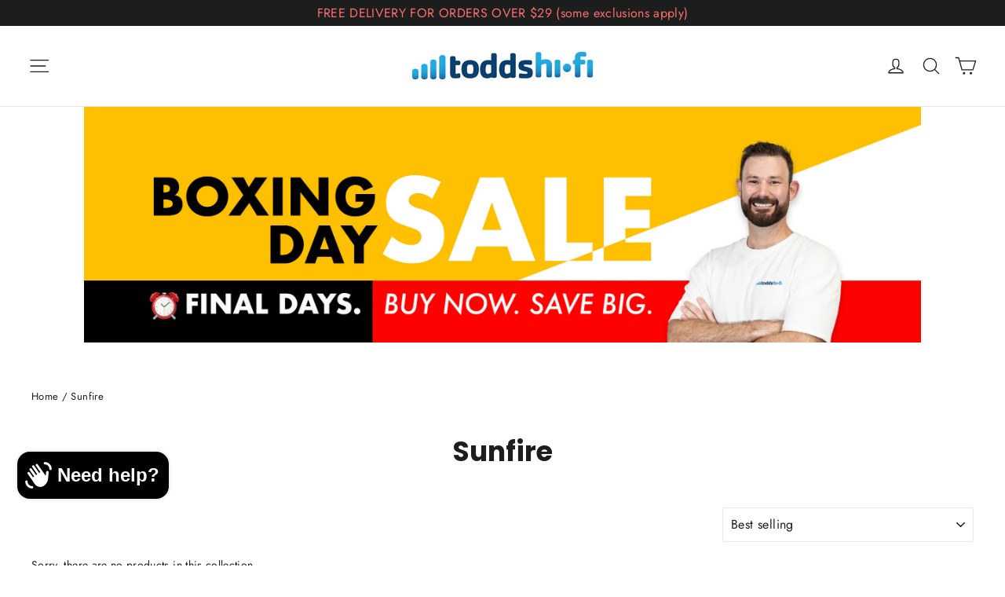

--- FILE ---
content_type: application/javascript; charset=utf-8
request_url: https://searchanise-ef84.kxcdn.com/preload_data.2T1b2N7u6H.js
body_size: 10871
content:
window.Searchanise.preloadedSuggestions=['yamaha speakers','sound bars','yamaha receivers','cd players','stereo amplifier','speaker stand','smart tv','subwoofers all','sound bar','turn tables','sub woofers','bowers and wilkins','yamaha musiccast','av receivers','cd player','ceiling speakers','bluetooth speakers','speaker cable','bookshelf speakers','speaker stands','yamaha subwoofer','centre speaker','wireless headphones','av receiver','home theatre projectors','yamaha amplifiers','power amplifier','wireless speakers','turntables available','in ceiling speakers','home theatre system','record player','den on','floor standing speakers','yamaha sound bar','monitor audio','yamaha soundbar','outdoor speakers','psb speakers','stereo systems','pre amp','music cast','phono pre amp','panasonic tv','atmos speakers','speaker wire','projector screens','speaker cables','sub woofer','lg oled','b&w speakers','in wall speakers','home theatre','jbl speakers','pro-ject turntable','projector screen','over-ear headphones','yamaha cd players','base sound bar','bowers & wilkins','sonos one','rotel amplifier','lg tv','integrated amplifier','bluetooth speaker','svs subwoofer','vinyl record players','centre speakers','hi fi system','digital radio','dolby atmos','turntable record player','technics turntable','bluetooth headphones','surround sound speakers','mini stereo systems','powered speakers','yamaha music cast speakers','hdmi cables','yamaha receiver','sonos beam','turn table','headphone amplifier','rca cable','blu ray','dac amp','oled tv','yamaha wxa-50','television screen','sony tv','wall mount','active speakers','dab radio','technics hi fi','surround sound system package','record players','book shelf speakers','yamaha ns','ortofon cartridge','hdmi cable','sonos amp','bluetooth receiver','nad amplifier','surround sound','samsung tv','tv stand','yamaha av receivers','dolby atmos add on speakers','dvd player','mini hifi system','yamaha speaker','subwoofer cable','stereo amplifiers','sonos play1','musiccast yamaha speakers','micro hi-fi','audio engine','psb imagine','pre amplifier','power amplifiers','yamaha amplifier','usb dac','in ear headphones','led tv\'s','ceiling speaker','stereo receiver','yamaha amp','svs sb-1000','phono preamplifier','dvd players','mini hi fi','wireless surround','pa system','pro ject','bluray player','remote control','4k smart tv','banana plugs','head phones','mini hi fi systems','audio tone speakers','tv wall mount','svs pb-2000','sonos arc','sonos play5','dab tuner','panasonic oled','yamaha cd player','phono cartridge','svs pb-1000','yamaha rn 602','stereo speakers','rear speakers','yamaha turntable','floor speakers','car stereo systems','yamaha cd','rca cables','stylus for turntables','optoma projector','jbl studio','yamaha aventage','4k player','yamaha wxc-50','richter speakers','yamaha bluetooth','speaker mount','wall bracket','micro system','hi fi cabinets','ortofon stylus','cartridge audio','in ceiling','4k home theatre system','sonos sub','center speakers','panasonic 4k bluray','yamaha rx-v6a','blu ray players','smart tvs','sonos move','hifi system','devialet phantom','portable speaker','yamaha rx-v385','sonos play 1','radio tuner','blue tooth speakers','yamaha rx-v685','yamaha ns-555','computer speakers','rotel power amp','samsung soundbar','multi cd player','yamaha music cast','speaker bracket','audio tone','audio technica','lg oled 55','q acoustics','hifi racks','hdmi switch','wifi speakers','yamaha sub woofer','debut carbon','internet radio','monitor speakers','power amp','yamaha sub','universal remote','optical cable','network streamer','wall speakers','only av receiver','wireless ear phones','blue ray player','tv brackets','5.1 speaker system','front speakers','55 inch tvs','surround speakers','wxa-50 musiccast','hi fi speakers','record cleaner','entertainment unit','psb subwoofer','yamaha soundbars','in wall','noise cancelling headphones','yamaha home theatre system','rotel cd player','panasonic recorders','yamaha ysp-2700','mini systems','bookshelf speaker stands','speaker pack','base headphones','lg oled 65','micro hi fi','blue sound','4k projector','oppo udp-203','ear phones','stereo amps','hisense tv','sonos connect','nad cd player','yamaha rx','hi fi','bowers and wilkins headphones','yamaha r-n803d','b & w 800 series','monitor audio silver','bluetooth amplifier','yamaha aventage receivers','turntable belt','yamaha dac','65 inch tvs','power cable','multi room audio','set top box','acoustic panels','yamaha sound bar ysp 2700','monitor audio bronze','receiver amplifier','yamaha centre speakers','music streamer','remote controls','sony sound','clock radio','audi tone','sampling soundbar','streaming amp','yamaha av receiver','speaker switch','yamaha r-n303d','base sound touch','integrated amplifiers','4k hdmi','tuner amplifier','stereo system','yamaha ns-f51','car audio','stereo cabinet','phono preamp','pa speakers','yamaha ysp-5600','jbl stage','apple tv','stereo amp','headphone amp','mp3 players','b&w m1 speakers','wireless microphone','sony receiver','yamaha subwoofers','oppo udp-205','replacement stylus','jbl l100','dvd recorder','hifi stereo amplifier','atmos speaker','base bluetooth speakers','trade in','digital audio player','tv stands','75 inch tv','4k projectors','ortofon 2m','b and w','network player','samsung tv\'s','entertainment units','mini hifi','yamaha rn 303','rvm furniture','yamaha ns-sw300','sonos playbar','pro av speaker cable','bluetooth ceiling speakers','power board','surround sound speaker stands','4k bluray players','yamaha yas-207','headphone stand','project turntables','clock radio alarm','yamaha amplifiers stereo','speaker package','yamaha r-n602 network stereo receiver','dolby atmos®','yamaha rx-a3080','speaker wires','rotel michi','rear surround speakers','5 disc cd players','tvs 75 inch','home theatre cabinets all','studio monitors','yamaha dab','yamaha a-s701','tv wall mount brackets','bluesound node','yamaha r-n602','music cast speakers','wireless speaker','speaker wall mount','yamaha ns-333','yamaha as','yamaha ns sw300','car stereo','center speaker','sonos one sl','subwoofer cables','yamaha bookshelf speakers','in wall speaker','lg c8','wireless subwoofer','lg oled tv','yamaha stereo','bowers wilkins','outdoor speaker','devialet phantom white','yamaha remote controller','yamaha musiccast speakers','powered subwoofer','bluetooth turntable','audio cable','yamaha rx-v383','yamaha yas-108','pro-ject phono','yamaha blu-ray','sennheiser rs175','mini system','yamaha wxad-10','projector mount','projector ceiling mounts','in-ceiling speakers','sony smart tv','complete stereo systems','yamaha sound systems','sonos subwoofer','network receiver','yamaha ns-sw100','yamaha 5.1 channel speaker system','65 inch tv','phono box','wireless streaming','3d glasses','sampling tv','bi amplifier','iso acoustic','sonos play','audi tone speakers','lg soundbar','rti remote control','tape player','bluetooth adapter','rotel a14','yamaha av','yamaha headphones','pa systems','on wall','rotel a10','yamaha sr-c30a','yamaha speakers floor standing','sub woofer sale','floor stand','contact us','7.1 av receiver','yamaha home theatre','home theatre speakers','4k tv','all in one sound systems','media player','av receivers 5.1','wi fi speakers','tv wall brackets','yamaha ns-p51','stereo analogue amp','pvr recording','active subwoofer','sound systems','laser projectors','floorstanding speakers','yamaha sound bars','technics models','yamaha musiccast 20','sacd player','powered speaker','yamaha rxv385b','turntable cartridges','epson projectors','yamaha a-s501','portable cd players','yamaha r','yamaha rear speakers','laptop computer','32 inch tv','tv cabinet','blu ray player','rotel a11','soundbars with hdmi connection','live stage','wireless wi fi speakers','yamaha mcr-n670','xlr cable','sub woofer cable','ns ic600','am fm tuners','svs prime','tv bracket','tower speakers','yamaha a-s301','blu-ray player','audioquest cable','yamaha ceiling speakers','jbl hdi','ear buds','yamaha rx-v485','psb sub','tv unit','micro hifi','yamaha rx-s601','hi fi racks','svs sb','amplifier stereo','yamaha ns-ic800','yamaha centre speaker','benq 4k projector','home theatre amplifiers','surround speaker','speaker brackets','tv and entertainment units','wall mount speakers','tv mount','speakers floor','wireless blue bluetooth receiver','hisense tv 55','hifi rack','sonos port','yba-11 bluetooth','wall plate','bowers and wilkins speakers','speaker mounts','b w','benq w2700','2 channel stereo amplifier','wall mounts','yamaha outdoor speakers','blue tooth','stereo stand','yamaha rx-s602','banana plug','stereo cabinets','audio cables','bluetooth transmitter','usb cable','yamaha remote','hi fi stands','floor standing','rel subwoofer','bowers & wilkins ceiling','yamaha bluetooth speaker','sound system','music system','yamaha atmos','yamaha bookshelf','yamaha mcr-n470','yamaha rx-a2080','yamaha advantage','av pre amplifier','tv recorder','streaming amplifiers','compact stereo','sennheiser headphones','yamaha stereo amplifier\'s','record cleaning','yamaha cd-s300','computer dac','in ear wireless','formation audio','tube amplifier','yamaha micro hifi','yba-11 bluetooth wireless adapter','sound base','yamaha ns-ic600','height speakers','phantom gold','blue tooth speaker','psb cs1000','wall mounted speakers','stereo receivers','spin clean record washer','home audio system','shelf furniture','speaker selector','speaker spikes','jbl studio 620','projector lamp','yamaha rx-a1080','yamaha wireless speaker','as receivers','svs sb-2000','bluetooth outdoor speakers','svs ultra','lg c1','essential iii','ceiling mount','nad power amplifier','richter thor 10.6','yamaha amps','go pro camera','dolby atmos soundbar','yamaha centre','arc am','usb cable a to b','bluesound node2 i','yamaha nx-n500','power cables','google chromecast','volume control plate','yamaha a6a','compact systems','pioneer amplifier black','lg c2','b&w cm','r-n602 stereo','song tv','display port cable','yamaha package','amplifier surround','in-wall speakers','multi cast speakers','audio interface','power boards','rotel a12','digital set top box','sound at','velodyne subwoofers','oppo pm-3','audio pro','cd player with speakers','sonos sound bar','ultra short throw','multi zone','small hi fi systems','active speaker','65 4k smart tv','sennheiser pxc-550','yamaha a-s1100','base speakers','soundbar yamaha','digital analogue converter','home theatre system complete','lg cx','power conditioner','thor surge','yamaha in ceiling','xlr balanced','yamaha wx030','b&w m1','yamaha rx-a660','audio tower speaker','tuner amplifiers','bluetooth receivers','bowers & wilkins speakers','bluesound powernode','turn table stereo systems','belt-drive turntable','sonos era','blue ray players','turn tables needles','triad in-ceiling','surge protection','yamaha ceiling','white speaker','optical toslink','sonos five','yamaha receivers aventage','small speakers','michi x3','home stereo','yamaha r-s202','project turntable','yamaha mcrb020','so is','bluetooth turntables','surround 7.2-channel','audio coaxial cable','ns-sw300 subwoofer','yamaha sr c20a','data projector','yamaha power amplifier','cinema seats','subwoofer amplifier','hi fi systems','yamaha v6a','short throw','yamaha center speakers','hi fi stand','pro-ject audio','yamaha htr-5072','65 inch oled tvs','store locations','satellite speaker','record players and speakers','log on','pc speakers','yamaha mini hi-fi','coaxial cable','android tv','ns sw100','multi disc cd players','yamaha yas-107','projector bulb','spin clean','blue ray','av furniture','b&w 606','microphone kit','phono pre amplifier','b&w ccm','yamaha turntables','yamaha blue ray','4k tvs','ic600 in-ceiling','universal remote control','control 4 processor','yamaha ns-f330b','3 way speaker','bluetooth amp','b&w 603','ex display','book shelf','yamaha cd-c600','3d tv','passive soundbar','yamaha a2a','yamaha r-s202 stereo receiver','base sound','hi fi mini','svs sb-2000 sealed','asw608 subwoofer','yamaha hi fi','receivers with bluetooth-compatible','bd dvd','tv antenna','sonos connect amp','3.5mm cable','row one','yamaha rx-v385 5.1-channel av receiver','hi fi speaker','yamaha player','sound proofing','yas 108b','speaker feet','music cast 50','network stereo','open box','music cast 20','out door speakers','43 inch tvs','yamaha stereo receiver','preamplifier turntables','yamaha pack','yamaha rx-v483','ns p51','yamaha 5 disc cd player','multi room','car speakers','85 inch tv','yamaha ns-sw 300','samsung frame','pc speaker','projector bracket','yamaha yas','imagine t','audio technical','xbox one s 1tb','benq w1700','ex demo','roof mounted speakers','record master','power cord','base soundbar','hi fi rack','led tv','michi s5 amp','yamaha remote control','acoustic energy','power amps','yamaha micro','pole audio','yamaha pre amp','in ceiling speaker','tv wall bracket','wire world','tv and sound bar','the frame','svs pb','hifi cabinet','projector ceiling mount','rca video cables','harman kardon','blu-ray players','yamaha outdoor','sonos roam','yamaha rx-a2a','audio lab','yamaha ns-c444','3 way centre speaker','rca interconnect cables','surround sound amplifier\'s','b&w stands','bi amp','stereo yamaha','psb alpha','home stereo systems','p a system','yamaha soavo','dab/dab radio','pro-ject debut','yamaha speaker pack','50 inch tv','media players','yamaha yas 207','audioquest cables','tv calibration','q up','imagine xa','sub woofers yamaha','ir receiver','panasonic dp-ub9000','sonos stand','hi fi cabinet','b & w','speaker switches','yamaha mcr-b043d','q acoustic','yamaha rx v6a','portable pa system','dial speakers','portable headphone amplifier','panasonic 4k','speaker wall bracket','cd stereo player','digital radio receiver','xbox one','4k bluray','yamaha in wall speakers','audio technica turntable','crossover network','second hand speakers','yamaha aventage cx-a5200 preamp','trade ins','value amplifiers','75 inch tv\'s','coaxial digital cable','interest free','sounds bar','record turntables','yamaha wxad 10','yamaha surround','yamaha wx','surround sound speakers package','625c centre','ac receiver','yamaha rn','sonos play 5','yamaha ns-aw294','yamaha yht-1840','rotel cd11','hdmi arc','focal speakers','yamaha blu ray','2 core speaker wire','phono amp','speaker grilles','jbl centre','lg televisions','pro-ject essential digital','sonos amplifier','go pro','yamaha hs','yamaha yba-11 bluetooth adapter','home theatre systems','htm6 s2','stereo hi fi','yamaha yas-306','epson eh-tw9400','boom box','turntable speakers','video recorder','music streaming','yamaha avr','bluetooth audio','bookshelf speaker','yamaha rxa1070','projector ceiling','powered sub','klipsch inwall','yamaha products','grade outdoor speaker','preamplifier amp','sub amp','speakers book','yamaha lsx 70','control4 home','audio system','encel harald','marshall speaker','display port','full hd tv','monitor gold','lg c9','yamaha ns-p350','mobile tv stand','yamaha rxv4a','stereo power amplifier','sonos play 3','32 inch smart tv','tv 4k','nad speakers','portable speakers','in ceiling speakers stereo','home theatre package','tv monitor','yamaha record player','yamaha surround system','cable audio','htm72 s2 centre speaker','head unit','yamaha rx-v585','mid range driver','yamaha wireless subwoofer','theatre projectors','b&w 700','main speakers','psb alpha t1','optoma hd50','mp3 player','hdmi cables 4k','yamaha mcrb270d','yamaha ipod dock','yamaha rx-v6a av receiver','dab receiver','ear pads','am radio','opening hours','yamaha rx-v4a','bower & wilkins','google home','wired headphones','pro pro-ject','home sound system complete','yamaha packages','multi disc players','digital wireless headphones','panasonic tvs','htr-5072 av receiver','sony oled','wireless surround speakers','lg b8','yamaha sound','l82 classic','true wireless','ethernet cable','bluray dvd players','drive belt','power am','radio cd','sonos playbase','marine speakers','cd radio','centre speaker\'s','hi fi amplifiers','yamaha bar 400','laser projector','av amp','yamaha rx-a','bluetooth soundbars','av amplifiers','wi-fi surround sound 7.1 home theatre','panasonic television','tuner amp','av cabinets','speaker amp','waterproof speaker','av cables','monitor silver','psb synchrony','r-n803d stereo','tall speakers','yamaha ns-sw200','rotel tuner','volume control','yamaha rs 202','rx v685','phono usb','compact stereo systems','c d player','yamaha receivers 7.2-channel','bw subwoofers','record hi fi system','boss soundbar','yamaha has','sound bars with digital audio connection','4k hdr','turntable mats','cartridge mounting screws','asserting player','centre channel','second hand','bowers & wilkins formation','external speakers','car stereo double din','yamaha ysp-1600','devialet gold phantom wireless music system','stereo players','yamaha rx-v','aventage rx-a4a','audio cd players','ortofon om','aventage rx-a6a','mini projectors','yamaha amp 501','yamaha live stage','lg sound bar','home smart speakers','blue tooth amp','amplifiers for','digital tuner','yamaha floor speakers','svs speaker','sound acoustic','yamaha r-n303d stereo amp','for speakers','tauris cabinets','av amplifier','tv units','svs pb2000','3d tvs','b&w ccm683','speaker switches selector','stereo system with turntable','antenna cable','yamaha clock radio','yamaha sound system','yamaha as1200','benq projectors','yamaha ns-b750','head phone','in roof speakers','ns-333 bookshelf','receiver amplifiers','b&w zeppelin wireless airplay and bluetooth speaker','l100 classic','noise cancelling','b&w am1','yamaha wx-021w musiccast 20 wireless speaker','yamaha z11','lg 65 oled','yamaha a-s','yamaha musiccast speaker','av stereo amplifier','xlr cables','av receiver yamaha','yamaha speaker stand','ywa-10 adapter','multi cast','richter merlin','b&w headphones','out doors b w','mm phono','svs isolation','home projectors','svs ultra bookshelf speakers','cinema sound','yamaha rx-v1085b','key board','yamaha tsx-b235d','manhattan seating','home hifi','wifi speaker','phono cable','2m blue','jbl l82','floor speaker','optical cables','monitor audio gold','tv sound bars','imagine xb','norstone esse','base s','power supply','rca 20m','yamaha rx-v1085','vinyl record player','hard drive','wifi amplifier','yamaha ns-f330','nose speaker\'s','connect amp','sampling sound bar','book shelf system','furniture rack','clear audio','5 disc cd player','party speaker','bowers sub','optoma uhd51','ns-sw500 subwoofer','ceiling mount speakers','yamaha v','home theatre packages','oppo pm-3 planar headphones','a-s701 stereo','monitor audio bronze 200','value amplification','turntable preamplifier','portable player','optical audio cable','wxc-50 musiccast','banana connectors','wireless earbuds','surround sound system','yamaha ysp','isolation pads','db speaker','home amplifier','optoma uhd50','samsung soundbars','professional installer','vertical turntables','dolby atmos speaker','speaker covers','rotel cd','yamaha rx-v6a 7.2ch av receiver','tv lg','music maker','yamaha ns-700','audioquest cable\'s','speaker systems','play station','atmos receiver','tingalpa showroom','yamaha tt-s303','pre amps','yamaha rx-d485','white speakers','home theater','yamaha ns-sw050','uhd tv','bass trap','large screen tv\'s','ue boom','amp stereo','yamaha rx-v681','sonos one 2','sub cable','theatre seating','vinyl cleaning','yamaha in-ceiling speakers ns-ic600','phono amps','turntables with preamp','out speakers wireless','samsung sound bar','b w speakers','side speakers','phono amplifier','tv mounting brackets','home entertainment systems','rvm speaker stand','car subwoofer','yamaha yba-11','sony amplifier','rx a8a','yamaha rxv583b','yamaha speaker packs','imagine c','wireless earphones','yamaha mcr n470','eps on','base waves','portable bluetooth speakers','portable cd player','smart tv hisense','psb outdoor speakers','video camera','40 inch smart tv','pre owner\'s','lg oled c8','dj speaker','marshall emberton','smart watch','yamaha rx-as710 aventage','yamaha stereo amp musiccast wxa-50','speaker ceiling','yamaha surround sound system','yamaha sr-c20a','speaker leads','fm antenna','ns-p51 speaker','tweeter speakers','bluetooth stereo systems','mini hi-fi','wireless ceiling speakers','yamaha music cast wireless speakers','yamaha sub woofers','85 smart tv','vinyl stand','yamaha rx-v1081b','b&w subwoofer','headphone cables','devialet mania','turntable accessories','phono stage','compact disc players','audio technics','pre amplifiers','bluesound vault','yamaha floor standing speakers','yamaha speakers packages','yamaha trade in','receiver and amplifier','dolby atmos speakers','yamaha system','vinyl player','yamaha network','subwoofer amplifier yamaha','panasonic tv lcd','yamaha 5.1 package','ortofon cartridges','project essential','sonos speaker stands','sampling s','pa speaker','tablets computer','cd box','yamaha ns-p51 centre & surround speakers','b&w 684','technics sl-1200','subwoofer white','in ear','mini stereo','remote control for yamaha av receiver model','micro phon','rx-a1070 high-end','yamaha cx a5100','panasonic dp-ub820','ns-f51 floor-standing','audio monitor','bowers and','lg oled55b7t 55 b7','gift card','yamaha rx-a880','tv cabinets','xbox one s','tru audio','b&w 685s2-blk','tv mounting','hifi speakers','sound bars sale','4k receiver','stereo res','5 cd player','trade and save','turntable stylus','network speakers','multi disc player','radio cd player','n series','chrome cast','radio digital','headphones on ear','hdmi audio','yamaha sr-b20a soundbar','outdoor tv','yamaha ns-p160','monitor bronze','home theatre speakers speakers','8k tv','acoustic screen','stereo hi fi speakers','zeppelin bw','record unit','b&w ccm684','there\'s belt','received bluetooth speakers','lay by','tv headphones','mini speakers','sonos speakers','encel gelati','yamaha mini hifi system','surround speaker stand','24 inch tv','amplifiers home theatre','yamaha stereo amplifier','yamaha mini hifi','spotify connect','yamaha rxv685b 7.2-channel','range of floor speakers','psb subseries','yamaha lsx-170','multi cd players','project essential digital','speakers pairs','4k blu ray player','home theater systems','6 cd cd player','samsung projector','balanced cable','portable radio','wall speaker','video pro','imagine b','stereo receiver with phono','wireless tv headphones','ortofon 2m blue','nose speakers','ipod docks','rx v385b','amplifier with bluetooth','lg 55 oled ct tv','rx a2a','audio sonic speakers','cd players only','tv lift','receiver amps','speakers stand','curved tv','yamaha ns-f500','optoma uhd65','b &w','turntable mat','free standing speakers','rega p3','yamaha wireless','603 s2 anniversary edition','yamaha 660 receiver','yamaha speaker system','cd changer','yamaha micro hifi system','cd dvd player','smart home','4k player dolby vision','yamaha cdc600','dense receiver','sonos boost','elevation speakers','speaker packages','3 way speakers','cd transport','hdmi receiver','mini stereo system','todds hi fi speakers','smart speaker','sub woofer cables','mission speakers','svs soundpath','bowers and wilkins 800','micro systems','pro-ject accessories','yamaha lt','100 inch tv','yamaha ns-51','yamaha wx-051','sennheiser hdr','yamaha pianocraft micro hi fi','complete theatre system','yamaha amplifier with cd','cd recorders','multiple disk cd','7.1 yamaha sound subwoofer','yamaha ns-c901','speakers base 2','rear speaker','yamaha rn 301','mini amp','in wall sub','yamaha ns-ic800w in-ceiling speakers','2 ch amplifier','yamaha yht-1840 yamaha','imagine s','brush it','benq w5700','samsung tvs','yamaha ns-sw100 subwoofer','yamaha nsb500','av rack','hi sense','stereo power amplifiers','b & w series','blue sound ultra','yamaha speaker package','rotel ra-1572','yamaha ns-c500','project pro','mp3 audio','rotel a11 tribute integrated amplifier','panasonic dmr','cartridge receiver','digital piano','psb imagine centre','stand surround','yamaha ns-aw592','party box','technics sl-1200g','projector stand','subwoofer amp','rotel tuners','yamaha wxc','jbl amplifier','speaker set','sonos arc set','price match','yamaha wireless speakers','rear speaker stand','yamaha rx-v383 av receiver','ef speakers','free standing stereo','projector built','apple watch','yamaha s','b&w 705','w fi speakers','projection screen','surround systems','yamaha rx-v685b','xlr balanced cables','being and','qled tv','yamaha wx-021','yamaha relit','isolation feet','asw610 subwoofer','samsung sound bars','panasonic blu-ray','r-s202 receiver','sacd players','pro-ject carbon','yamaha ns-p51 speaker pack','rotel t11 tuner','yamaha speakers piano finish','entertainment stand','technics headphones','sw050 subwoofer','stylus force gauge','data projector screen','yamaha rx-v483 av receiver','yamaha tuner','blue ant','yamaha r-n803d network receiver','fixed screen','projector mount bracket','amplifier receiver','technics amp','amp tuner','oppo bdp 203','home theatre receiver','cinema screens','bluray players','portable projector','mini projector','yamaha ns-b951','jbl l100 classic','ns-51 series','all-in-one streaming device','sound bar mount','turntable bluetooth','mini sound system','niles cm8mp','yamaha lsx-70','surge protector','only integrated amplifier','3 speed turntables','over ear headphones','yamaha htr-3071','2m red','digital wireless transmitter','cd player with radio','phono turntable','yamaha stereo amp','usb c','studio speakers','stand jbl','yamaha htr-4071','3.5mm audio cable','the frame tv','khz speakers','warranty information','yamaha power amplifiers','hifi systems','rx-v685 av','short throw projectors','surround sound systems','yamaha rx-a870','presence speakers','multi channel amp','yamaha yas-408','ultimate ears','series diamond','speaker box','samsung q950t qled tv','bowers m1','t1 bt','b&w in ceiling','hd projectors','yamaha mount','stereo with turntable','bowers & wilkins 704 s2','black wax','hdmi converter','richter harlequins','high resolution','yamaha in ceiling speakers','audio engine a','headphone dac','sound cast','hi fi component','wall brackets','ir kit','sonos arc and sub','ear head phones','yamaha htr','mx-a5200 11 channel power amplifier','blue sound mode 2','rx a2080','b and w 800 series','sanus wall mount','three in one system','yamaha c600','lg tv 55','atmos avr','centre channel speakers','room speakers','bluetooth yamaha','alarm clock','cd player changer','stand up speaker','smart tv netflix stan','psb atmos','formation duo','debut pro','b&w 683','mobile phone','ceiling mounts','cm10 speaker','micro sound system','turntable stereo','yamaha hifi','speaker box 5','in-ceiling speaker','yamaha bd-a1060','yamaha musiccast ysp-2700 sound bar','b&w speaker','pro-ject phono box e','yamaha rx-v683','speaker accessories','yamaha ns-ic600 in ceiling speakers','yamaha lsx','yamaha center speaker','rotel cd players','amp dac','yamaha wireless headphones','3d projector','5.1 channel receivers','jbl stage a120 bookshelf speaker pair','av speaker','yamaha wx-010','yamaha radio','rear speaker stands','optical converter','direct drive turntable','audio transmitter','wireless home theatre','yamaha nsp','soundpath subwoofer isolation','home theater projectors','xda-qs5400rk musiccast','mirror tv','music speakers','soundbar with subwoofer','yamaha dac amp','yamaha bd-s681','bowers and wilkins subwoofers','bass speakers','yamaha 7.1 channel home theatre','klippel channel speaker','psb cs500','ps audio','imagine xc','tv stand for a lg','svs ultra speakers','vinyl record','audio player','analogue to digital converter','yamaha s3000','toslink optical','wireless home sound','in-wall speaker','audio quest','b&w stand','bluetooth adaptors','yamaha rx-a780','ns-c444 centre','outdoor projectors','monitor stand','yamaha slim','yamaha rca','jbl classic','digital audio usb cable a to b','audio amplifier','stereo units','yamaha cds','b&w bookshelf m1','pro ject essential','rotel michi x3','stereo amplifier and speakers','docking station','yamaha a-s2200','home cinema','compact cd players','606 s2 bookshelf','only speakers','psb imagine c','electric projector screen','automatic turntable','streaming amplifier','yamaha woofer','cd digital radio','home audio amp','b&w db','hifi system with turntable','yas-207 sound bar','hi sense smart','yamaha mcr','svs speakers','yamaha rx-v685 av receiver','b&w 600','home theatre amplifier','a-s1200 integrated','pro-ject stereo box','bowers and wilkins px','cd players with radio','headphone cable','compact disc player','yamaha v4a','hifi stand','rvm titan','ortofon om10 cartridge','psb subwoofers','project t1','sonos soundbar','essential digital','panasonic recorder','wxa-50 amplifier','soundbar mount','rx v6a','panasonic dvd recorder','ns pa 40','receiver acoustics','5 cd players','rotel a10 amplifier','bowers and wilkins sub','yamaha surround sound','tv 43 inch','wireless speaker kit','av processors','sound touch','phono cartridges','portable dac','speaker wall','tv home entertainment','television 24 inch','speaker stan','yamaha yas-209 soundbar','micro hifi system','sennheiser rs 175','yamaha wxc-50 musiccast','yamaha a-s701 stereo integrated amplifier\'s','rotel amplifiers','pre box','floorstanding speaker','sound mix','lg soundbars','yamaha cd-s303','turntable and speakers','subwoofer yamaha','apple mac','yamaha ns-555 floor speaker','satellite speakers','pro-ject debut carbon 2m red','sound rack','yamaha music cast speaker','flat screen tv','x box one s','lg 86 tv','panasonic ub820','mounting bracket','car subs','atmos soundbar','yamaha aventage rx-a660','bowers & wilkins subwoofer','interconnect rca','bluetooth ceiling speaker','phono speakers','bluetooth for amplifier','audio optical cable','store location','svs pb3000','heos soundbars','thor ps10 power station','compact stereo all in one','technics sl-1500c','stereo speaker','preamplifier pre','home theater speakers','optoma uhd35','yamaha as 700 amplifier','satellite speaker stand','epson eh-tw9300','yamaha a-s1200','rotel rb-1582 mkii 2-channel power amplifier','ns-f51 package','home theatre amps','dome tweeters','michi x5','svs sub','imagine x1t','bowers and wilkins 707','yamaha tv','tv remote controller','music cas','lcd tv\'s','yamaha aventage rx-a1070','tv oled','ben q','wireless headphone','clean it','psb imagine xa','record storage','round speaker','replacement speaker','804 d3 diamond','pro-ject maia','yamaha cx-a5200','wireless hi fi systems','2 channel amplifier','or led tv','cd hi fi','interconnect red','vinyl storage','yamaha pair','denotes amp','psb centre speaker','musiccast wxa-50','8 ohm speakers','yamaha ns-f700','all weather speakers','bluetooth wall speakers','digital cable','4k hdmi cable','yamaha ns-aw','rear surround','hdmi arc cable','cd music players','technics eah-f70n','single cd player','panasonic dvd','turntable weight','cd storage rack','yas-108 soundbar','wired speakers','record turntable','series hisense','hdd storage','yamaha aw','active bookshelf speakers','panasonic recorders dvd','spin clean fluid','headphones noise cancelling','b&w 800','phono cables','yamaha mxa5000','ceiling bracket','ns f500','aventage receiver\'s','record player systems','65 oled lg','musiccast sub','yst rsw300','voice amplifier','panasonic th-40es500a','jbl l','yamaha integrated','devialet cocoon','white subwoofer','bowers in-ceiling','vinyl record players/recorders','ipad wall-mountable','yamaha digital radio','speaker crossover','yamaha tt-s303 turntable','psb in-ceiling','bowers 705s2blk','audio extracting','5.1ch speakers','home stereo system','px7 s2 over','vinyl records','acoustic foam','yamaha nx-n500 musiccast stereo speaker system','jbl speaker','jack speakers','in focus','all speakers','2m black','short throw projector','record brush','psb speaker','120 inch projector screen','x box','b & w subwoofer','male rca cable','55 inch tv','the music maker','rotel preamplifier','psb t3','full motion tv mount','am/fm radio','bowers and wilkins in ceiling','yamaha tuners','amplifiers all','yamaha portable','base wireless headphones','samsung the frame','speaker amplifiers','blu tooth','den on speakers','tv listening headphones','on wall speakers','dolby vision','sampling soundbars','cable connectors','ceiling mounted tv bracket','music cd player with speakers','4k players','zone amp','speaker packs','coax cable','3d g','front theatre','psb sub 200','sonos sl','head sets','yamaha a-s2100','music player','wireless audio adapter','extended warranty','speaker connectors','yamaha 5.1 channel amplifier','sony television','hdmi switches','speaker selector switch','sampling t','musical fidelity','wxad-10 wireless','yamaha receivers remote','panasonic 32 tv','speakers wireless','optoma projectors','yamaha 700 speakers','stereo box selling','yamaha rx-v4a av receiver','tv cover','yamaha ns-5000','project pre amp','sonos sub mini','jbl subwoofer','stand bookshelf','b&w s2','home ci','ust projector','active sub','turntable package','wireless headset','home surround sound','htm71 s2','i phones','rotel pre-amplifier','yamaha ic','rotel ra 1572','yamaha rxv6a','svs pb-1000 ported','compact soundbar','rotel power','32 inch lg tv hdr','spade connectors','phono box e','5 channel power amp','15 inch speaker','jbl centre speaker','sub yamaha','bowers centre speaker','yamaha rxv385b 5.1-channel rx-v385 av receiver','receivers dab','carbon evo','phono box s2','pro-ject essential','yamaha surround amplifiers','t1 phono','hifi tingalpa','monitor audio silver 50','hdmi to analog','passive subwoofer','cds3000 for','mobile phones','4k av receiver','surround stand','technics turntables','wireless connection for speakers','yamaha rxv1083b','network streaming','lg or','yamaha processors','hdmi low-jitter','yamaha r-n602 stereo amp','yamaha powered speakers','usb turntable','bowers & wilkins m1','706 s2 2-way','av cabinet','down firing sub','isotek premier','yamaha rx-d485 av receiver','stand monitor','speaker with amplifier','yamaha head phones','yamaha a8a','ns-f500 speaker','wireless receiver','12v tv','bluetooth in ceiling speakers','pvr bluray','tube box','silver 500 7g','rotel t14','bluetooth stereo speakers','blue bluetooth receiver','all region blu ray','smart remote','lg nano 86','yamaha s2100','high fidelity','graphical equalizer','cxa5200b aventage','home theatres','smal stereo','lg 65 inch oled tv','roof speakers','digital coaxial cable','bluray recorder','tv audio speakers','psb imagine xa atmos speakers','pro-ject counterweight','yamaha bluetooth speakers','yamaha hs studio speakers','turntable needle','oled c8','jbl sub','rotel receivers','uhd player','rx v','yamaha rx a','yamaha yds-12 universal ipod/iphone dock','ue speaker','inch to cm','monitor audio 300','sound proof','yamaha cx-a5100','award-winning cm10 speaker','lg oled 65”','turn table mat','bluetooth wireless adapter','samsung q70t','bow speakers','video projectors','home cd player','digital to analogue converter','alr screen','psb cs','hd dvd player recorder','rotel rc','mount speaker','am tuner','component systems','14 gauge cable','yamaha ns-sw200 subwoofer','surround packages','cd dvd players','vinyl clean','surround pack','yamaha gt-5000','pro-ject phono box','wireless soundbar','oled c7','yamaha rx-a3070','base sound link','sony surround sound','yamaha sw300','set top boxes','yamaha r-n301 stereo receiver','psb surround imagine','yamaha hi fi speakers','turntable amplifier speaker','bluetooth sound system','yamaha a660','hi-fi rack','for record players','tvs for sale','sub mini sonos','lg 75 tv','gaming controller','yamaha ic800','yamaha ns-sw700','outdoor ceiling speakers','line amplifier','lg 4k tv','cd radio players','sonos speaker','ub300 blu-ray','yamaha mcr-n470 black','aventage rx-a8a','yamaha ns-555 speaker','speaker cabinets','record weight','stereo speakers with stereo input','turntab le needles','yamaha relit lsx-70','speaker bookshelf','r rx-v1085','lg nano','ear plug','yamaha ns 333','dolby atmos receiver','cd amp','headphones bluetooth','ns-555 floorstanding','hdmi to','wire speaker','panasonic bluray','bluetooth headphone','lg g1','head units','b&w t7','home theatre cabinets','42 inch smart tv','cx-a5200 aventage','yamaha yas 107','optoma uhz65','pro ject speaker','harm an','regular turntable','yamaha ns-f330 speakers','studio monitor','tv ceiling mount','a v receivers','svs 3000 micro','stream box','sound systems with 4 speaker outputs','speak on cable','4k amp receiver','12 volt amplifier','base offers','stereo integrated amplifiers','resettable tv','amplifier feet','speakers connect','yamaha mx-a5000b amplifiers','a s2100','nx n500','compatible with apple tv','av receiver 5.1','yamaha tsx-b15','thor sub','speaker terminals','velodyne db-12','ypao microphone','3.5mm converter','speakers yamaha','digital audio cable','rock speakers','right hdmi cables','a a-s701','fire stick','speakers floor standing','svs pb 1000 pro','amplifiers portable','only cd','lg tvs','100 watt amplifier','2m red cartridge','receiver stereo','monitor audio silver 100','tv on stand','yamaha cxa5100','zeppelin wireless white','optical to rca','phono e','network audio players','55 inch 4k hdr tv','external speaker','musiccast speaker','yamaha rxv383','record clamp','security cameras','oled tv 65','yamaha aventage mx-a5000','ywa-10 wifi adapter the','4k dvd players','formation wedge','wireless surround system','digital speakers','cd changers','yamah amplifier','screen projector','network players','ch amplifiers','bluetooth phone connection','lg oled55e8pta','yamaha floor','speakers in ceiling','tv lcd','panasonic soundbar','rotel power amplifier','yamaha 5.1ch package','wxa50 musiccast','only amplifiers','external ceiling speaker','stav24 s2','technics az60','cd turntable radio','rotel cd14','devialet dione','home theatre projector','yamaha subwoofer with trigger function','imagine centre','yamaha rx-a2070','dvd recorders','psb centre','stereo music systems','yamaha integrated amplifier','wireless adapter','yamaha cd-n301','tv remote controls','pro-ject elemental','project accessories'];